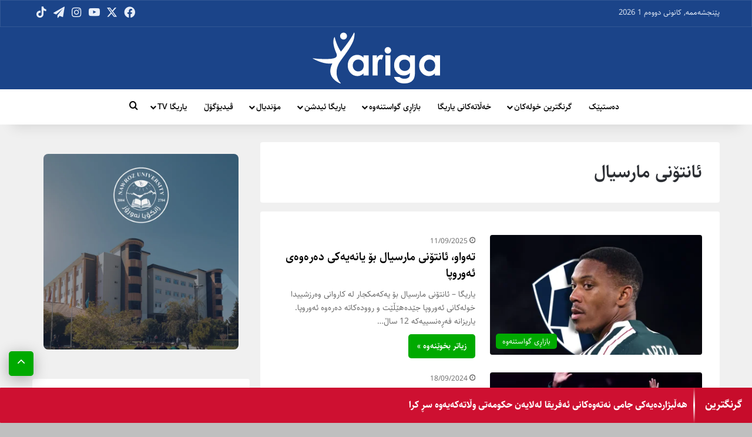

--- FILE ---
content_type: text/css
request_url: https://yariga.net/wp-content/litespeed/css/6b6682450cdef487dcddc41747c6fe16.css?ver=3114e
body_size: 1486
content:
.advertisement-component,.dynamic-ad-container{text-align:center;margin:20px auto;width:100%;max-width:100%;position:relative}.advertisement-component>div,.dynamic-ad-container>div{width:90%;margin:10px auto}.ad-video-pre-roll video,.ad-square-image img,.ad-rectangular-image img,.ad-full-width-banner img{max-width:100%;width:100%;height:auto;border-radius:8px}.ad-full-width-banner{max-height:120px;overflow:hidden}.ad-full-width-banner img{object-fit:cover;height:120px}.ad-square-image img{aspect-ratio:1/1;object-fit:cover}.ad-rectangular-image{position:relative}.ad-rectangular-image img{aspect-ratio:10/6;object-fit:cover}.ad-rectangular-image a.cta-rectangular{position:absolute;right:10px;bottom:10px;background-color:rgb(255 255 255 / .95)!important;color:#000;border:1px solid #000;height:38px;display:flex;align-items:center;gap:10px;padding:8px 15px;border-radius:6px;text-decoration:none;font-weight:500;transition:all 0.3s ease}.ad-rectangular-image a.cta-rectangular:hover{background-color:#000!important;color:#fff;transform:translateY(-2px)}.ad-video-pre-roll{max-height:335px;overflow:hidden;border-radius:8px;position:relative}.ad-video-pre-roll video{border-radius:8px}.advertisement-component .carousel-container-wrapper,.dynamic-ad-container .carousel-container-wrapper{width:100%;display:flex;flex-direction:column;align-items:center;max-width:1170px}.advertisement-component .ad-carousel,.dynamic-ad-container .ad-carousel{position:relative;width:100%;margin:0 auto;border-radius:12px;overflow:hidden;box-shadow:0 8px 32px rgb(0 0 0 / .12);background:#fff}.advertisement-component .carousel-inner,.dynamic-ad-container .carousel-inner{position:relative;width:100%;overflow:hidden;border-radius:12px}@media (min-width:1200px){.advertisement-component .carousel-inner,.dynamic-ad-container .carousel-inner{height:170px!important;max-height:170px!important;min-height:170px!important}}@media (max-width:1199px) and (min-width:992px){.advertisement-component .carousel-inner,.dynamic-ad-container .carousel-inner{height:160px!important;max-height:160px!important;min-height:160px!important}}@media (max-width:991px) and (min-width:769px){.advertisement-component .carousel-inner,.dynamic-ad-container .carousel-inner{height:150px!important;max-height:150px!important;min-height:150px!important}}@media (max-width:768px){.advertisement-component .carousel-inner,.dynamic-ad-container .carousel-inner{height:120px!important;max-height:120px!important;min-height:120px!important;border-radius:8px}}@media (max-width:480px){.advertisement-component .carousel-inner,.dynamic-ad-container .carousel-inner{height:60px!important;max-height:60px!important;min-height:60px!important;border-radius:6px}}@media (max-width:320px){.advertisement-component .carousel-inner,.dynamic-ad-container .carousel-inner{height:80px!important;max-height:80px!important;min-height:80px!important}}.advertisement-component .carousel-item,.dynamic-ad-container .carousel-item{position:relative;display:none;float:left;width:100%;height:100%;background:#f8f9fa;overflow:hidden;margin-right:-100%;backface-visibility:hidden;transition:transform 0.6s ease-in-out}@media (prefers-reduced-motion:reduce){.advertisement-component .carousel-item,.dynamic-ad-container .carousel-item{transition:none}}.advertisement-component .carousel-item.active,.advertisement-component .carousel-item-next,.advertisement-component .carousel-item-prev,.dynamic-ad-container .carousel-item.active,.dynamic-ad-container .carousel-item-next,.dynamic-ad-container .carousel-item-prev{display:block}.advertisement-component .carousel-item-next:not(.carousel-item-left),.advertisement-component .active.carousel-item-right,.dynamic-ad-container .carousel-item-next:not(.carousel-item-left),.dynamic-ad-container .active.carousel-item-right{transform:translateX(100%)}.advertisement-component .carousel-item-prev:not(.carousel-item-right),.advertisement-component .active.carousel-item-left,.dynamic-ad-container .carousel-item-prev:not(.carousel-item-right),.dynamic-ad-container .active.carousel-item-left{transform:translateX(-100%)}.advertisement-component .carousel-item-next.carousel-item-left,.advertisement-component .carousel-item-prev.carousel-item-right,.dynamic-ad-container .carousel-item-next.carousel-item-left,.dynamic-ad-container .carousel-item-prev.carousel-item-right{transform:translateX(0)}.advertisement-component .carousel-image,.dynamic-ad-container .carousel-image{width:100%;height:100%;object-fit:cover;border-radius:12px}.advertisement-component .carousel-placeholder,.dynamic-ad-container .carousel-placeholder{width:100%;height:100%;background:#e9ecef;display:flex;align-items:center;justify-content:center;color:#6c757d;font-size:18px;font-weight:600}.advertisement-component .carousel-control-prev,.advertisement-component .carousel-control-next,.dynamic-ad-container .carousel-control-prev,.dynamic-ad-container .carousel-control-next{position:absolute;top:50%;transform:translateY(-50%);width:40px;height:40px;background:rgb(255 255 255 / .9);border:none;border-radius:50%;opacity:0;transition:all 0.3s ease;display:flex;align-items:center;justify-content:center;box-shadow:0 4px 12px rgb(0 0 0 / .15);z-index:10;pointer-events:none}.advertisement-component .ad-carousel:hover .carousel-control-prev,.advertisement-component .ad-carousel:hover .carousel-control-next,.dynamic-ad-container .ad-carousel:hover .carousel-control-prev,.dynamic-ad-container .ad-carousel:hover .carousel-control-next{opacity:.8;pointer-events:auto}.advertisement-component .carousel-control-prev,.dynamic-ad-container .carousel-control-prev{left:20px}.advertisement-component .carousel-control-next,.dynamic-ad-container .carousel-control-next{right:20px}.advertisement-component .carousel-control-prev:hover,.advertisement-component .carousel-control-next:hover,.dynamic-ad-container .carousel-control-prev:hover,.dynamic-ad-container .carousel-control-next:hover{background:rgb(255 255 255);opacity:1;transform:translateY(-50%) scale(1.1);box-shadow:0 6px 20px rgb(0 0 0 / .25);text-decoration:none}.advertisement-component .carousel-control-prev-icon,.advertisement-component .carousel-control-next-icon,.dynamic-ad-container .carousel-control-prev-icon,.dynamic-ad-container .carousel-control-next-icon{width:20px;height:20px;background-size:100%,100%}.advertisement-component .carousel-control-prev-icon,.dynamic-ad-container .carousel-control-prev-icon{background-image:url("data:image/svg+xml;charset=utf8,%3Csvg xmlns='http://www.w3.org/2000/svg' fill='none' stroke='%23333' stroke-width='1.5' stroke-linecap='round' stroke-linejoin='round' width='16' height='16' viewBox='0 0 24 24'%3E%3Cpolyline points='15,18 9,12 15,6'%3E%3C/polyline%3E%3C/svg%3E")}.advertisement-component .carousel-control-next-icon,.dynamic-ad-container .carousel-control-next-icon{background-image:url("data:image/svg+xml;charset=utf8,%3Csvg xmlns='http://www.w3.org/2000/svg' fill='none' stroke='%23333' stroke-width='1.5' stroke-linecap='round' stroke-linejoin='round' width='16' height='16' viewBox='0 0 24 24'%3E%3Cpolyline points='9,18 15,12 9,6'%3E%3C/polyline%3E%3C/svg%3E")}.advertisement-component .carousel-indicators,.dynamic-ad-container .carousel-indicators{position:relative!important;bottom:auto!important;left:auto!important;right:auto!important;margin:15px 0 0 0!important;display:flex;justify-content:center;align-items:center;gap:8px;z-index:10;list-style:none;padding:0}.advertisement-component .carousel-indicators li,.dynamic-ad-container .carousel-indicators li{width:10px;height:10px;border-radius:50%;background-color:rgb(0 0 0 / .3);border:none;transition:all 0.3s ease;margin:0;cursor:pointer;position:relative;outline:none}.advertisement-component .carousel-indicators .active,.dynamic-ad-container .carousel-indicators .active{background-color:#1b4489!important;transform:scale(1.2)}.advertisement-component .carousel-indicators li:hover,.dynamic-ad-container .carousel-indicators li:hover{background-color:rgb(0 0 0 / .6);transform:scale(1.1)}.advertisement-component .carousel-indicators li:focus,.dynamic-ad-container .carousel-indicators li:focus{background-color:rgb(0 0 0 / .6)}.advertisement-component .carousel-indicators .active:hover,.dynamic-ad-container .carousel-indicators .active:hover{background-color:#222!important;transform:scale(1.4)}.ad-cta-button{margin-top:15px;display:flex;justify-content:space-between;align-items:center;padding:10px 0}.ad-cta-detail{display:flex;gap:12px;align-items:center}.ad-cta-detail img{height:50px;width:50px;border-radius:50%;object-fit:cover;border:2px solid #e9ecef}.cta-btn{display:inline-block;padding:12px 24px;background-color:#000;color:#fff!important;text-decoration:none;border-radius:50px;font-weight:600;transition:all 0.3s ease;border:2px solid #000}.cta-btn:hover{background-color:#fff;color:#000!important;border-color:#000;transform:translateY(-2px);box-shadow:0 4px 15px rgb(0 0 0 / .2);text-decoration:none}.cta-title-ad{text-align:left}.cta-title-ad h6{font-size:18px;margin:0 0 4px 0;font-weight:600;color:#212529}.cta-title-ad span{color:#6c757d;font-size:14px;font-weight:500}@media (max-width:768px){.advertisement-component .ad-carousel,.dynamic-ad-container .ad-carousel{border-radius:8px;margin:0 10px}.advertisement-component .carousel-control-prev,.advertisement-component .carousel-control-next,.dynamic-ad-container .carousel-control-prev,.dynamic-ad-container .carousel-control-next{width:40px;height:40px}.advertisement-component .carousel-control-prev,.dynamic-ad-container .carousel-control-prev{left:10px}.advertisement-component .carousel-control-next,.dynamic-ad-container .carousel-control-next{right:10px}.advertisement-component .carousel-control-prev-icon,.advertisement-component .carousel-control-next-icon,.dynamic-ad-container .carousel-control-prev-icon,.dynamic-ad-container .carousel-control-next-icon{width:16px;height:16px}.advertisement-component .carousel-indicators,.dynamic-ad-container .carousel-indicators{margin:10px 0 0 0!important}.advertisement-component .carousel-indicators li,.dynamic-ad-container .carousel-indicators li{width:10px;height:10px}.ad-cta-button{flex-direction:column;gap:15px;align-items:stretch}.cta-btn{text-align:center;order:-1}}@media (max-width:480px){.advertisement-component .ad-carousel,.dynamic-ad-container .ad-carousel{border-radius:6px;margin:0 5px}.advertisement-component .carousel-control-prev,.advertisement-component .carousel-control-next,.dynamic-ad-container .carousel-control-prev,.dynamic-ad-container .carousel-control-next{width:35px;height:35px}.advertisement-component .carousel-control-prev,.dynamic-ad-container .carousel-control-prev{left:8px}.advertisement-component .carousel-control-next,.dynamic-ad-container .carousel-control-next{right:8px}.advertisement-component .carousel-control-prev-icon,.advertisement-component .carousel-control-next-icon,.dynamic-ad-container .carousel-control-prev-icon,.dynamic-ad-container .carousel-control-next-icon{width:14px;height:14px}.advertisement-component .carousel-indicators li,.dynamic-ad-container .carousel-indicators li{width:8px;height:8px}.advertisement-component .carousel-placeholder,.dynamic-ad-container .carousel-placeholder{font-size:14px}.cta-title-ad h6{font-size:16px}}@media (max-width:320px){.advertisement-component .carousel-placeholder,.dynamic-ad-container .carousel-placeholder{font-size:12px}}.advertisement-component .carousel-item a,.dynamic-ad-container .carousel-item a{text-decoration:none;color:inherit;display:block;width:100%;height:100%}.advertisement-component .carousel-item a:hover,.dynamic-ad-container .carousel-item a:hover{text-decoration:none;color:inherit}.ad-default{padding:40px 20px;background:#f8f9fa;border-radius:8px;color:#6c757d;border:2px dashed #dee2e6}.ad-default p{margin:0;font-size:16px;font-weight:500}@media only screen and (max-width:480px){.dynamic-ad-client-container{min-height:130px!important;aspect-ratio:5 / 1.7!important}}@media only screen and (min-width:481px) and (max-width:768px){.dynamic-ad-client-container{min-height:150px!important;aspect-ratio:5 / 2.2!important}}

--- FILE ---
content_type: text/css; charset=utf-8
request_url: https://cdn.jsdelivr.net/gh/rastikerdar/sahel-font@v3.4.0/dist/font-face.css
body_size: -102
content:
@font-face {
  font-family: Sahel;
  src: url('Sahel.eot');
  src: url('Sahel.eot?#iefix') format('embedded-opentype'),
       url('Sahel.woff2') format('woff2'),
       url('Sahel.woff') format('woff'),
       url('Sahel.ttf') format('truetype');
  font-weight: normal;
}

@font-face {
  font-family: Sahel;
  src: url('Sahel-Bold.eot');
  src: url('Sahel-Bold.eot?#iefix') format('embedded-opentype'),
       url('Sahel-Bold.woff2') format('woff2'),
       url('Sahel-Bold.woff') format('woff'),
       url('Sahel-Bold.ttf') format('truetype');
  font-weight: bold;
}

@font-face {
  font-family: Sahel;
  src: url('Sahel-Light.eot');
  src: url('Sahel-Light.eot?#iefix') format('embedded-opentype'),
       url('Sahel-Light.woff2') format('woff2'),
       url('Sahel-Light.woff') format('woff'),
       url('Sahel-Light.ttf') format('truetype');
  font-weight: 300;
}

@font-face {
  font-family: Sahel;
  src: url('Sahel-SemiBold.eot');
  src: url('Sahel-SemiBold.eot?#iefix') format('embedded-opentype'),
       url('Sahel-SemiBold.woff2') format('woff2'),
       url('Sahel-SemiBold.woff') format('woff'),
       url('Sahel-SemiBold.ttf') format('truetype');
  font-weight: 600;
}

@font-face {
  font-family: Sahel;
  src: url('Sahel-Black.eot');
  src: url('Sahel-Black.eot?#iefix') format('embedded-opentype'),
       url('Sahel-Black.woff2') format('woff2'),
       url('Sahel-Black.woff') format('woff'),
       url('Sahel-Black.ttf') format('truetype');
  font-weight: 900;
}


--- FILE ---
content_type: image/svg+xml
request_url: https://yariga.net/wp-content/uploads/2024/07/yariga-light.svg
body_size: 1271
content:
<?xml version="1.0" encoding="utf-8"?>
<!-- Generator: Adobe Illustrator 18.1.1, SVG Export Plug-In . SVG Version: 6.00 Build 0)  -->
<svg version="1.1" id="Layer_1" xmlns="http://www.w3.org/2000/svg" xmlns:xlink="http://www.w3.org/1999/xlink" x="0px" y="0px"
	 viewBox="0 0 3284 1340" enable-background="new 0 0 3284 1340" xml:space="preserve">
<g>
	<path fill="#FFFFFF" d="M828.7,620.5c-29.7,40.6-59.6,81.2-88.7,122.3c-87.3,123.4-128.8,288.6-71.9,433.6
		c17.9,45.5,44.2,87.8,77.2,123.8c5.5,6.1-1.1,15.4-8.6,12.2c-97.9-40.6-361.1-184.2-203.6-505.3c0.4-0.9,0.4-2-0.3-2.9
		c-0.6-0.8-1.6-1.2-2.6-1.1C333.3,835.9,95.6,712.4,42,680c-8.1-4.9-3-6.7,0.9-6.2c98.7,11,197.8,19.1,297.1,19.5
		c40.8,0.2,81.5-1.3,122.2-3.8c41-2.6,82.2-7.1,121.4-19.7c17.4-5.6,34.8-13.1,47.6-26.2c10.8-11.1,17.6-25.9,19.1-41.2
		c1.8-19-4.4-37.9-12.3-55.4c-21.7-48.4-40.5-97.2-54.5-148.5c-9.8-36-17.4-72.7-20.6-109.9c-3-34.6-2.4-70.1,6.1-104
		c4.4-17.3,10.9-34,20-49.3c1.1-1.8,4.6-4.4,5.7-0.6c9.2,31.2,43.8,203.4,152.5,362c2.9,4.2,9.1,4.5,12.3,0.6
		c17.1-21.3,66.4-82.9,121.8-157c30.7-41.1,63.3-86,93.4-130c54.4-79.7,90.1-149.7,97.7-166.3c2.1-4.6,4.7-10.4,7.8-14.7
		c2.6-3.6,5.4-6.1,8.5-6c3.7,0.2,7,3.8,7.2,5.3c0.6,3.9,1.1,8.9,1.4,14.8c2.4,42.9-4.4,134.7-50.8,232.9
		C988.2,400.1,909,510.6,828.7,620.5"/>
	<path fill="#FFFFFF" d="M907,110.6c0,48.2-39.1,87.3-87.3,87.3s-87.3-39.1-87.3-87.3c0-48.2,39.1-87.3,87.3-87.3
		S907,62.4,907,110.6"/>
</g>
<g>
	<path fill="#FFFFFF" d="M1326.6,599.4h128.3v511.3h-128.3v-54c-25,23.8-50.2,41-75.3,51.5c-25.2,10.5-52.5,15.7-81.9,15.7
		c-66,0-123.1-25.6-171.3-76.8c-48.2-51.2-72.3-114.9-72.3-191c0-79,23.3-143.7,69.9-194.1c46.6-50.4,103.3-75.7,169.9-75.7
		c30.7,0,59.5,5.8,86.4,17.4c26.9,11.6,51.8,29,74.6,52.2V599.4z M1191.7,704.6c-39.7,0-72.6,14-98.8,42.1
		c-26.2,28-39.3,64-39.3,107.9c0,44.2,13.3,80.5,40,109c26.7,28.5,59.6,42.8,98.6,42.8c40.3,0,73.7-14,100.2-42.1
		c26.5-28,39.8-64.8,39.8-110.2c0-44.5-13.3-80.5-39.8-108.1C1265.9,718.4,1232.3,704.6,1191.7,704.6z"/>
	<path fill="#FFFFFF" d="M1554.5,599.4h110v64.4c11.9-25.4,27.7-44.6,47.5-57.8c19.7-13.2,41.4-19.7,64.9-19.7
		c16.6,0,34,4.4,52.2,13.2l-39.9,110.4c-15-7.5-27.4-11.3-37.1-11.3c-19.7,0-36.4,12.2-50.1,36.7c-13.6,24.4-20.4,72.4-20.4,143.8
		l0.5,24.9v206.8h-127.4V599.4z"/>
	<path fill="#FFFFFF" d="M1942.5,388.8c22.5,0,41.8,8.2,57.9,24.4c16.1,16.3,24.1,36,24.1,59.2c0,22.9-8,42.4-23.9,58.5
		c-15.9,16.1-35,24.2-57.2,24.2c-22.8,0-42.3-8.2-58.3-24.7c-16.1-16.4-24.1-36.4-24.1-59.9c0-22.6,8-41.8,23.9-57.8
		C1900.8,396.8,1920,388.8,1942.5,388.8z M1878.4,599.4h128.3v511.3h-128.3V599.4z"/>
	<path fill="#FFFFFF" d="M2501.1,599.4h127.8v438c0,86.5-17.4,150.1-52.2,190.8c-46.7,55.1-117,82.7-211,82.7
		c-50.1,0-92.3-6.3-126.4-18.8c-34.2-12.5-63-30.9-86.5-55.2c-23.5-24.3-40.9-53.8-52.2-88.6h141.5c12.5,14.4,28.7,25.3,48.4,32.7
		c19.7,7.4,43.1,11,70,11c34.5,0,62.2-5.3,83.2-16c21-10.7,35.8-24.4,44.4-41.4c8.6-16.9,12.9-46.1,12.9-87.4
		c-22.6,22.6-46.2,38.8-71,48.6c-24.8,9.9-52.8,14.8-84.1,14.8c-68.6,0-126.6-24.7-173.9-74.3c-47.3-49.5-71-112.2-71-188
		c0-81.1,25.1-146.3,75.2-195.5c45.4-44.5,99.6-66.7,162.6-66.7c29.4,0,57.3,5.4,83.4,16.2c26.2,10.8,52.4,28.6,78.7,53.3V599.4z
		 M2368.1,706c-40.4,0-73.8,13.6-100.1,40.7c-26.3,27.1-39.5,61.2-39.5,102.2c0,42.6,13.5,77.5,40.4,104.8
		c26.9,27.3,60.8,40.9,101.5,40.9c39.8,0,72.6-13.3,98.5-39.9c25.8-26.6,38.8-61.6,38.8-104.8c0-42.6-13-77.2-39-103.9
		C2442.6,719.4,2409.1,706,2368.1,706z"/>
	<path fill="#FFFFFF" d="M3136,599.4h128.3v511.3H3136v-54c-25,23.8-50.2,41-75.3,51.5c-25.2,10.5-52.5,15.7-81.9,15.7
		c-66,0-123.1-25.6-171.3-76.8c-48.2-51.2-72.3-114.9-72.3-191c0-79,23.3-143.7,69.9-194.1c46.6-50.4,103.3-75.7,169.9-75.7
		c30.7,0,59.5,5.8,86.4,17.4c26.9,11.6,51.8,29,74.6,52.2V599.4z M3001.1,704.6c-39.7,0-72.6,14-98.8,42.1
		c-26.2,28-39.3,64-39.3,107.9c0,44.2,13.3,80.5,40,109c26.7,28.5,59.6,42.8,98.6,42.8c40.3,0,73.7-14,100.2-42.1
		c26.5-28,39.8-64.8,39.8-110.2c0-44.5-13.3-80.5-39.8-108.1C3075.3,718.4,3041.7,704.6,3001.1,704.6z"/>
</g>
</svg>


--- FILE ---
content_type: text/javascript
request_url: https://yariga.net/wp-content/litespeed/js/6d8bc3eb383044b68f9141e8063869c7.js?ver=03c5b
body_size: 3357
content:
(function($){'use strict';const ClientSideAdsLoader={cache:new Map(),loadedAds:new Set(),init:function(){this.loadAllClientAds();this.setupErrorHandling()},getAdPosition:function(ad){const raw=(ad.position||ad.ad_position||ad.position_name||'').toString().toLowerCase().trim();switch(raw){case 'top':case 'header':case 'above':case 'top_banner':return'top';case 'bottom':case 'footer':case 'below':case 'bottom_banner':return'bottom';default:return raw}},loadAllClientAds:function(){const self=this;$('.dynamic-ad-client-container').each(function(){const $container=$(this);const config=$container.data('ad-config');if(!config){self.showError($container,'Invalid ad configuration');return}
self.loadAdFromAPI($container,config)})},loadAdFromAPI:function($container,config){const self=this;let pageName=config.force_page_name||config.page_name;if(!pageName){const pathSegments=window.location.pathname.split('/').filter(Boolean);pageName=pathSegments.length>0?pathSegments[pathSegments.length-1]:'home'}
pageName=pageName.replace(/-/g,'_');const apiUrl=`${dynamicAdsClient.api_url}?page_name=${encodeURIComponent(pageName)}`;const cacheKey=`${pageName}_${config.type_ad || 'default'}`;const cached=this.getFromCache(cacheKey);if(cached){this.renderAd($container,cached.data,config);return}
$.ajax({url:apiUrl,method:'GET',timeout:10000,success:function(response){if(response&&response.ads){self.setCache(cacheKey,response);self.renderAd($container,response,config)}else{self.showError($container,'No advertisements available')}},error:function(xhr,status,error){console.warn('Failed to load ads from API:',error);self.showError($container,dynamicAdsClient.error_text)}})},renderAd:function($container,apiResponse,config){const ads=apiResponse.ads||[];const topLevelCarousel=apiResponse.carousel||null;const adTypeMap={'square video':'video_pre_roll','square image':'square_image','Square Image':'square_image','rectangle image':'rectangular_image','Rectangle Image':'rectangular_image','full width banner':'full_width_banner','Full Width Banner':'full_width_banner','desktop skin':'desktop_skin','Desktop Skin':'desktop_skin','carousel':'carousel','Carousel':'carousel'};let selectedAd=null;const requestedType=(config.type_ad||'').toLowerCase().trim();const requestedPosition=(config.position||'').toLowerCase().trim();if(requestedType==='carousel'&&topLevelCarousel&&Array.isArray(topLevelCarousel)){const firstCarouselItem=topLevelCarousel[0]||{};selectedAd={type_ad:'carousel',id:firstCarouselItem.id||Date.now(),page_id:firstCarouselItem.page_id||0,url:'',carousel:topLevelCarousel,cta_detail:null}}
if(!selectedAd){for(const ad of ads){const adType=(ad.type_ad||'').trim();const adTypeLower=adType.toLowerCase();const adPosition=this.getAdPosition(ad);let typeMatch=!0;if(requestedType){if(requestedType==='carousel'){typeMatch=(adTypeLower==='carousel'||(ad.carousel&&Array.isArray(ad.carousel)))}else if(requestedType==='all'){typeMatch=(adTypeLower!=='full width banner')}else{typeMatch=(adTypeLower===requestedType||adType===requestedType)}}
let positionMatch=!0;if(requestedPosition){positionMatch=(adPosition===requestedPosition)}
if(typeMatch&&positionMatch){selectedAd=ad;if(requestedType==='carousel'){selectedAd.type_ad='carousel'}
break}}}
if(selectedAd){const self=this;const adHtml=this.generateAdHTML(selectedAd,adTypeMap);$container.find('.dynamic-ad-loading-client').fadeOut(200,function(){$container.html(adHtml);$container.addClass('dynamic-ad-client-loaded');self.initializeAdElements($container,selectedAd);self.trackAdView(selectedAd)})}else{$container.find('.dynamic-ad-loading-client').fadeOut(200,function(){$container.html('<div class="dynamic-ads-no-content"><!-- No advertisement available --></div>')})}},generateAdHTML:function(ad,adTypeMap){const originalAdType=ad.type_ad;const adType=adTypeMap[originalAdType]||adTypeMap[originalAdType.toLowerCase()]||'square_image';const adId=ad.id;const pageId=ad.page_id;const adUrl=ad.url||'';const ctaDetail=ad.cta_detail||{};let html=`<div class="advertisement-component dynamic-ad-container client-loaded"
                             data-ad-id="${adId}"
                             data-page-id="${pageId}"
                             data-activity-type="view"
                             data-ad-type="${adType}">`;if(adType==='carousel'){html+=this.generateCarouselHTML(ad,adId)}else if(adType==='video_pre_roll'&&adUrl){html+=`<div class="ad-video-pre-roll">
                    <video id="adVideo_${adId}" autoplay playsinline muted loop>
                        <source src="${adUrl}" type="video/mp4">
                        Your browser does not support the video tag.
                    </video>
                </div>`}else if(adType==='square_image'&&adUrl){const ctaHref=ctaDetail.href||'';if(ctaHref){html+=`<div class="ad-square-image">
                        <a href="${ctaHref}" target="_blank" rel="noopener noreferrer">
                            <img src="${adUrl}" alt="Square Ad">
                        </a>
                    </div>`}else{html+=`<div class="ad-square-image">
                        <img src="${adUrl}" alt="Square Ad">
                    </div>`}}else if(adType==='rectangular_image'&&adUrl){const ctaHref=ctaDetail.href||'';const ctaButtonTitle=ctaDetail.button_title||'Learn More';html+=`<div class="ad-rectangular-image">
                    <img src="${adUrl}" alt="Rectangular Ad">`;if(ctaHref){html+=`<a href="${ctaHref}" target="_blank" rel="noopener noreferrer" class="cta-btn cta-rectangular">
                        ${ctaButtonTitle}
                    </a>`}
html+=`</div>`}else if(adType==='full_width_banner'&&adUrl){html+=`<div class="ad-full-width-banner">
                    <img src="${adUrl}" alt="Full-Width Banner">
                </div>`}
const showCtaButton=ctaDetail.href&&adType!=='carousel';if(showCtaButton&&!(adType==='square_image'&&!ctaDetail.button_title)){html+=this.generateCTAHTML(ctaDetail,adType)}
html+='</div>';return html},generateCarouselHTML:function(ad,adId){const carouselItems=ad.carousel||ad.carousel_items||[];if(!carouselItems.length)return'';const sortedItems=[...carouselItems].sort((a,b)=>{const sortA=parseInt(a.sort||a.sort_order||0,10);const sortB=parseInt(b.sort||b.sort_order||0,10);return sortA-sortB});const carouselId=`carousel_${adId}`;let html=`<div class="carousel-container-wrapper">
                <div id="${carouselId}" class="carousel slide ad-carousel" data-ride="carousel" data-interval="5000">
                    <div class="carousel-inner">`;sortedItems.forEach((item,index)=>{const imageUrl=item.url||'';const cta=item.cta_detail||{};const slideLink=cta.href||'#';const slideAdId=item.id||'';const slidePageId=item.page_id||'';html+=`<div class="carousel-item ${index === 0 ? 'active' : ''}"
                             data-slide-ad-id="${slideAdId}"
                             data-slide-page-id="${slidePageId}">`;if(slideLink!=='#'){html+=`<a href="${slideLink}" target="_blank" rel="noopener noreferrer" class="d-block">`}
if(imageUrl){html+=`<img class="d-block w-100 carousel-image" src="${imageUrl}" alt="Advertisement Slide ${index + 1}">`}else{html+=`<div class="d-block w-100 carousel-placeholder">
                        <span>Advertisement Content</span>
                    </div>`}
if(slideLink!=='#'){html+=`</a>`}
html+=`</div>`});html+=`</div>
                <a class="carousel-control-prev" href="#${carouselId}" role="button" data-slide="prev">
                    <span class="carousel-control-prev-icon" aria-hidden="true"></span>
                    <span class="sr-only">Previous</span>
                </a>
                <a class="carousel-control-next" href="#${carouselId}" role="button" data-slide="next">
                    <span class="carousel-control-next-icon" aria-hidden="true"></span>
                    <span class="sr-only">Next</span>
                </a>
                </div>
                <ol class="carousel-indicators" data-carousel-target="#${carouselId}">`;sortedItems.forEach((item,index)=>{html+=`<li data-target="#${carouselId}" data-slide-to="${index}" 
                         class="${index === 0 ? 'active' : ''}" role="button" tabindex="0"></li>`});html+=`</ol>
            </div>`;return html},generateCTAHTML:function(ctaDetail,adType){const ctaHref=ctaDetail.href||'';const ctaTitle=ctaDetail.title||'';const ctaDescription=ctaDetail.description||'';const ctaButtonTitle=ctaDetail.button_title||'Learn More';let html=`<div class="ad-cta-button">`;if(adType!=='rectangular_image'){html+=`<a href="${ctaHref}" target="_blank" rel="noopener noreferrer" class="cta-btn">
                    ${ctaButtonTitle}
                </a>`}
html+=`<div class="ad-cta-detail">
                <div class="cta-title-ad">
                    <h6>${ctaTitle}</h6>`;if(adType!=='rectangular_image'){html+=`<span>Sponsored</span>`}else{html+=`<span>${ctaDescription}</span>`}
html+=`</div></div></div>`;return html},initializeAdElements:function($container,ad){$container.find('.carousel').carousel({interval:5000,ride:'carousel'});this.setupExternalIndicators($container);$container.find('video').each(function(){this.muted=!0;this.play().catch(e=>{})});this.setupClickTracking($container)},setupExternalIndicators:function($container){const $carousel=$container.find('.carousel');const $indicators=$container.find('.carousel-indicators[data-carousel-target]');if($carousel.length&&$indicators.length){const carouselId=$carousel.attr('id');$carousel.on('slide.bs.carousel',function(e){const activeIndex=e.to;$indicators.find('li').removeClass('active');$indicators.find('li').eq(activeIndex).addClass('active')});$indicators.on('click','li',function(e){e.preventDefault();const slideIndex=$(this).data('slide-to');$carousel.carousel(slideIndex)});$indicators.on('keydown','li',function(e){if(e.key==='Enter'||e.key===' '){e.preventDefault();const slideIndex=$(this).data('slide-to');$carousel.carousel(slideIndex)}})}},setupClickTracking:function($container){const self=this;$container.on('click','.cta-btn, .cta-rectangular',function(){const adId=parseInt($container.attr('data-ad-id'),10);const pageId=parseInt($container.attr('data-page-id'),10);if(!isNaN(adId)&&!isNaN(pageId)){self.trackAdActivity(adId,pageId,'click')}});$container.on('click','.carousel-item a',function(){const $slide=$(this).closest('.carousel-item');const slideAdId=parseInt($slide.data('slide-ad-id'),10);const slidePageId=parseInt($slide.data('slide-page-id'),10);if(!isNaN(slideAdId)&&!isNaN(slidePageId)){self.trackAdActivity(slideAdId,slidePageId,'click')}})},trackAdView:function(ad){const adId=parseInt(ad.id,10);const pageId=parseInt(ad.page_id,10);if(!isNaN(adId)&&!isNaN(pageId)){setTimeout(()=>{this.trackAdActivity(adId,pageId,'view')},1000)}},trackAdActivity:function(adId,pageId,activityType){const payload={ad_id:adId,source:'website',page_id:pageId,activity_type:activityType};$.ajax({url:dynamicAdsClient.tracking_url,method:'POST',headers:{'Content-Type':'application/json'},data:JSON.stringify(payload),timeout:5000,success:function(response){},error:function(xhr,status,error){}})},setCache:function(key,data){this.cache.set(key,{data:data,timestamp:Date.now()})},getFromCache:function(key){const cached=this.cache.get(key);if(!cached)return null;const age=Date.now()-cached.timestamp;if(age>dynamicAdsClient.cache_duration){this.cache.delete(key);return null}
return cached},showError:function($container,message){$container.html(`
                <div class="dynamic-ad-error" style="
                    padding: 20px; 
                    text-align: center; 
                    color: #666; 
                    font-size: 14px;
                    background: #f9f9f9;
                    border: 1px solid #ddd;
                    border-radius: 4px;
                ">
                    ${message}
                </div>
            `)},setupErrorHandling:function(){$(document).ajaxError(function(event,xhr,settings,error){if(settings.url&&settings.url.includes('ad-platofrom-api-production.up.railway.app')){console.warn('Ad API request failed:',error)}})}};$(document).ready(function(){setTimeout(()=>{ClientSideAdsLoader.init()},100)})})(jQuery)
;